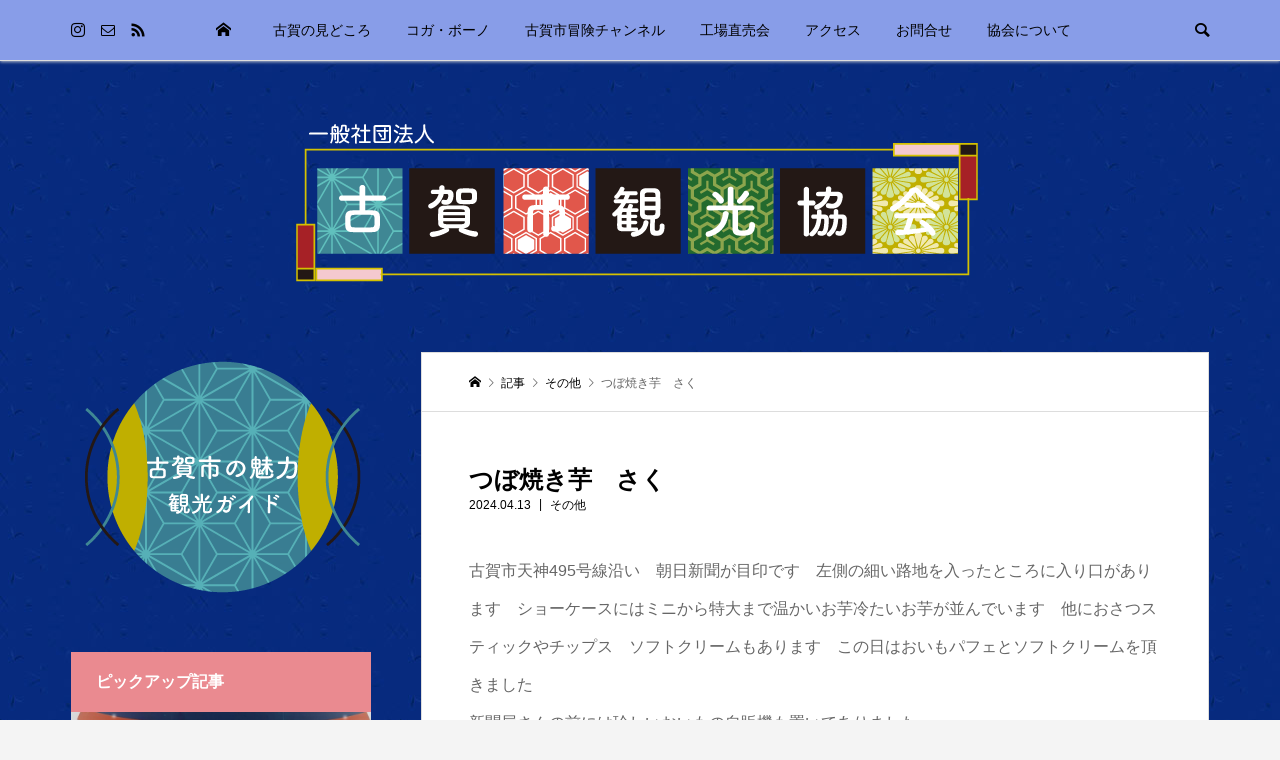

--- FILE ---
content_type: text/html; charset=UTF-8
request_url: https://kogakk.net/archives/6155
body_size: 10922
content:
<!DOCTYPE html>
<html lang="ja">
<head prefix="og: http://ogp.me/ns# fb: http://ogp.me/ns/fb#">
<meta charset="UTF-8">
<meta name="description" content="古賀市天神495号線沿い　朝日新聞が目印です　左側の細い路地を入ったところに入り口があります　ショーケースにはミニから特大まで温かいお芋冷たいお芋が並んでいます　他におさつスティックやチップス　ソフトクリームもあります　この日はおいもパフェ...">
<meta name="viewport" content="width=device-width">
<meta property="og:type" content="article">
<meta property="og:url" content="https://kogakk.net/archives/6155">
<meta property="og:title" content="つぼ焼き芋　さく &#8211; 古賀市観光協会">
<meta property="og:description" content="古賀市天神495号線沿い　朝日新聞が目印です　左側の細い路地を入ったところに入り口があります　ショーケースにはミニから特大まで温かいお芋冷たいお芋が並んでいます　他におさつスティックやチップス　ソフトクリームもあります　この日はおいもパフェ...">
<meta property="og:site_name" content="古賀市観光協会">
<meta property="og:image" content="https://kogakk.net/wp-content/uploads/2024/04/staff_2404131004-scaled.jpg">
<meta property="og:image:secure_url" content="https://kogakk.net/wp-content/uploads/2024/04/staff_2404131004-scaled.jpg"> 
<meta property="og:image:width" content="1920"> 
<meta property="og:image:height" content="2560">
<meta property="fb:app_id" content="253393012722955">
<meta name="twitter:card" content="summary">
<meta name="twitter:site" content="@kogakk">
<meta name="twitter:creator" content="kogakk">
<meta name="twitter:title" content="つぼ焼き芋　さく &#8211; 古賀市観光協会">
<meta property="twitter:description" content="古賀市天神495号線沿い　朝日新聞が目印です　左側の細い路地を入ったところに入り口があります　ショーケースにはミニから特大まで温かいお芋冷たいお芋が並んでいます　他におさつスティックやチップス　ソフトクリームもあります　この日はおいもパフェ...">
<meta name="twitter:image:src" content="https://kogakk.net/wp-content/uploads/2024/04/staff_2404131004-500x500.jpg">
<title>つぼ焼き芋　さく &#8211; 古賀市観光協会</title>
<meta name='robots' content='max-image-preview:large' />
<link rel='dns-prefetch' href='//webfonts.xserver.jp' />
<link rel='dns-prefetch' href='//www.googletagmanager.com' />
<link rel="alternate" type="application/rss+xml" title="古賀市観光協会 &raquo; フィード" href="https://kogakk.net/feed" />
<link rel="alternate" type="application/rss+xml" title="古賀市観光協会 &raquo; コメントフィード" href="https://kogakk.net/comments/feed" />
<link rel="alternate" type="application/rss+xml" title="古賀市観光協会 &raquo; つぼ焼き芋　さく のコメントのフィード" href="https://kogakk.net/archives/6155/feed" />
<link rel='stylesheet' id='wp-block-library-css' href='https://kogakk.net/wp-includes/css/dist/block-library/style.min.css?ver=6.4.7' type='text/css' media='all' />
<style id='classic-theme-styles-inline-css' type='text/css'>
/*! This file is auto-generated */
.wp-block-button__link{color:#fff;background-color:#32373c;border-radius:9999px;box-shadow:none;text-decoration:none;padding:calc(.667em + 2px) calc(1.333em + 2px);font-size:1.125em}.wp-block-file__button{background:#32373c;color:#fff;text-decoration:none}
</style>
<style id='global-styles-inline-css' type='text/css'>
body{--wp--preset--color--black: #000000;--wp--preset--color--cyan-bluish-gray: #abb8c3;--wp--preset--color--white: #ffffff;--wp--preset--color--pale-pink: #f78da7;--wp--preset--color--vivid-red: #cf2e2e;--wp--preset--color--luminous-vivid-orange: #ff6900;--wp--preset--color--luminous-vivid-amber: #fcb900;--wp--preset--color--light-green-cyan: #7bdcb5;--wp--preset--color--vivid-green-cyan: #00d084;--wp--preset--color--pale-cyan-blue: #8ed1fc;--wp--preset--color--vivid-cyan-blue: #0693e3;--wp--preset--color--vivid-purple: #9b51e0;--wp--preset--gradient--vivid-cyan-blue-to-vivid-purple: linear-gradient(135deg,rgba(6,147,227,1) 0%,rgb(155,81,224) 100%);--wp--preset--gradient--light-green-cyan-to-vivid-green-cyan: linear-gradient(135deg,rgb(122,220,180) 0%,rgb(0,208,130) 100%);--wp--preset--gradient--luminous-vivid-amber-to-luminous-vivid-orange: linear-gradient(135deg,rgba(252,185,0,1) 0%,rgba(255,105,0,1) 100%);--wp--preset--gradient--luminous-vivid-orange-to-vivid-red: linear-gradient(135deg,rgba(255,105,0,1) 0%,rgb(207,46,46) 100%);--wp--preset--gradient--very-light-gray-to-cyan-bluish-gray: linear-gradient(135deg,rgb(238,238,238) 0%,rgb(169,184,195) 100%);--wp--preset--gradient--cool-to-warm-spectrum: linear-gradient(135deg,rgb(74,234,220) 0%,rgb(151,120,209) 20%,rgb(207,42,186) 40%,rgb(238,44,130) 60%,rgb(251,105,98) 80%,rgb(254,248,76) 100%);--wp--preset--gradient--blush-light-purple: linear-gradient(135deg,rgb(255,206,236) 0%,rgb(152,150,240) 100%);--wp--preset--gradient--blush-bordeaux: linear-gradient(135deg,rgb(254,205,165) 0%,rgb(254,45,45) 50%,rgb(107,0,62) 100%);--wp--preset--gradient--luminous-dusk: linear-gradient(135deg,rgb(255,203,112) 0%,rgb(199,81,192) 50%,rgb(65,88,208) 100%);--wp--preset--gradient--pale-ocean: linear-gradient(135deg,rgb(255,245,203) 0%,rgb(182,227,212) 50%,rgb(51,167,181) 100%);--wp--preset--gradient--electric-grass: linear-gradient(135deg,rgb(202,248,128) 0%,rgb(113,206,126) 100%);--wp--preset--gradient--midnight: linear-gradient(135deg,rgb(2,3,129) 0%,rgb(40,116,252) 100%);--wp--preset--font-size--small: 13px;--wp--preset--font-size--medium: 20px;--wp--preset--font-size--large: 36px;--wp--preset--font-size--x-large: 42px;--wp--preset--spacing--20: 0.44rem;--wp--preset--spacing--30: 0.67rem;--wp--preset--spacing--40: 1rem;--wp--preset--spacing--50: 1.5rem;--wp--preset--spacing--60: 2.25rem;--wp--preset--spacing--70: 3.38rem;--wp--preset--spacing--80: 5.06rem;--wp--preset--shadow--natural: 6px 6px 9px rgba(0, 0, 0, 0.2);--wp--preset--shadow--deep: 12px 12px 50px rgba(0, 0, 0, 0.4);--wp--preset--shadow--sharp: 6px 6px 0px rgba(0, 0, 0, 0.2);--wp--preset--shadow--outlined: 6px 6px 0px -3px rgba(255, 255, 255, 1), 6px 6px rgba(0, 0, 0, 1);--wp--preset--shadow--crisp: 6px 6px 0px rgba(0, 0, 0, 1);}:where(.is-layout-flex){gap: 0.5em;}:where(.is-layout-grid){gap: 0.5em;}body .is-layout-flow > .alignleft{float: left;margin-inline-start: 0;margin-inline-end: 2em;}body .is-layout-flow > .alignright{float: right;margin-inline-start: 2em;margin-inline-end: 0;}body .is-layout-flow > .aligncenter{margin-left: auto !important;margin-right: auto !important;}body .is-layout-constrained > .alignleft{float: left;margin-inline-start: 0;margin-inline-end: 2em;}body .is-layout-constrained > .alignright{float: right;margin-inline-start: 2em;margin-inline-end: 0;}body .is-layout-constrained > .aligncenter{margin-left: auto !important;margin-right: auto !important;}body .is-layout-constrained > :where(:not(.alignleft):not(.alignright):not(.alignfull)){max-width: var(--wp--style--global--content-size);margin-left: auto !important;margin-right: auto !important;}body .is-layout-constrained > .alignwide{max-width: var(--wp--style--global--wide-size);}body .is-layout-flex{display: flex;}body .is-layout-flex{flex-wrap: wrap;align-items: center;}body .is-layout-flex > *{margin: 0;}body .is-layout-grid{display: grid;}body .is-layout-grid > *{margin: 0;}:where(.wp-block-columns.is-layout-flex){gap: 2em;}:where(.wp-block-columns.is-layout-grid){gap: 2em;}:where(.wp-block-post-template.is-layout-flex){gap: 1.25em;}:where(.wp-block-post-template.is-layout-grid){gap: 1.25em;}.has-black-color{color: var(--wp--preset--color--black) !important;}.has-cyan-bluish-gray-color{color: var(--wp--preset--color--cyan-bluish-gray) !important;}.has-white-color{color: var(--wp--preset--color--white) !important;}.has-pale-pink-color{color: var(--wp--preset--color--pale-pink) !important;}.has-vivid-red-color{color: var(--wp--preset--color--vivid-red) !important;}.has-luminous-vivid-orange-color{color: var(--wp--preset--color--luminous-vivid-orange) !important;}.has-luminous-vivid-amber-color{color: var(--wp--preset--color--luminous-vivid-amber) !important;}.has-light-green-cyan-color{color: var(--wp--preset--color--light-green-cyan) !important;}.has-vivid-green-cyan-color{color: var(--wp--preset--color--vivid-green-cyan) !important;}.has-pale-cyan-blue-color{color: var(--wp--preset--color--pale-cyan-blue) !important;}.has-vivid-cyan-blue-color{color: var(--wp--preset--color--vivid-cyan-blue) !important;}.has-vivid-purple-color{color: var(--wp--preset--color--vivid-purple) !important;}.has-black-background-color{background-color: var(--wp--preset--color--black) !important;}.has-cyan-bluish-gray-background-color{background-color: var(--wp--preset--color--cyan-bluish-gray) !important;}.has-white-background-color{background-color: var(--wp--preset--color--white) !important;}.has-pale-pink-background-color{background-color: var(--wp--preset--color--pale-pink) !important;}.has-vivid-red-background-color{background-color: var(--wp--preset--color--vivid-red) !important;}.has-luminous-vivid-orange-background-color{background-color: var(--wp--preset--color--luminous-vivid-orange) !important;}.has-luminous-vivid-amber-background-color{background-color: var(--wp--preset--color--luminous-vivid-amber) !important;}.has-light-green-cyan-background-color{background-color: var(--wp--preset--color--light-green-cyan) !important;}.has-vivid-green-cyan-background-color{background-color: var(--wp--preset--color--vivid-green-cyan) !important;}.has-pale-cyan-blue-background-color{background-color: var(--wp--preset--color--pale-cyan-blue) !important;}.has-vivid-cyan-blue-background-color{background-color: var(--wp--preset--color--vivid-cyan-blue) !important;}.has-vivid-purple-background-color{background-color: var(--wp--preset--color--vivid-purple) !important;}.has-black-border-color{border-color: var(--wp--preset--color--black) !important;}.has-cyan-bluish-gray-border-color{border-color: var(--wp--preset--color--cyan-bluish-gray) !important;}.has-white-border-color{border-color: var(--wp--preset--color--white) !important;}.has-pale-pink-border-color{border-color: var(--wp--preset--color--pale-pink) !important;}.has-vivid-red-border-color{border-color: var(--wp--preset--color--vivid-red) !important;}.has-luminous-vivid-orange-border-color{border-color: var(--wp--preset--color--luminous-vivid-orange) !important;}.has-luminous-vivid-amber-border-color{border-color: var(--wp--preset--color--luminous-vivid-amber) !important;}.has-light-green-cyan-border-color{border-color: var(--wp--preset--color--light-green-cyan) !important;}.has-vivid-green-cyan-border-color{border-color: var(--wp--preset--color--vivid-green-cyan) !important;}.has-pale-cyan-blue-border-color{border-color: var(--wp--preset--color--pale-cyan-blue) !important;}.has-vivid-cyan-blue-border-color{border-color: var(--wp--preset--color--vivid-cyan-blue) !important;}.has-vivid-purple-border-color{border-color: var(--wp--preset--color--vivid-purple) !important;}.has-vivid-cyan-blue-to-vivid-purple-gradient-background{background: var(--wp--preset--gradient--vivid-cyan-blue-to-vivid-purple) !important;}.has-light-green-cyan-to-vivid-green-cyan-gradient-background{background: var(--wp--preset--gradient--light-green-cyan-to-vivid-green-cyan) !important;}.has-luminous-vivid-amber-to-luminous-vivid-orange-gradient-background{background: var(--wp--preset--gradient--luminous-vivid-amber-to-luminous-vivid-orange) !important;}.has-luminous-vivid-orange-to-vivid-red-gradient-background{background: var(--wp--preset--gradient--luminous-vivid-orange-to-vivid-red) !important;}.has-very-light-gray-to-cyan-bluish-gray-gradient-background{background: var(--wp--preset--gradient--very-light-gray-to-cyan-bluish-gray) !important;}.has-cool-to-warm-spectrum-gradient-background{background: var(--wp--preset--gradient--cool-to-warm-spectrum) !important;}.has-blush-light-purple-gradient-background{background: var(--wp--preset--gradient--blush-light-purple) !important;}.has-blush-bordeaux-gradient-background{background: var(--wp--preset--gradient--blush-bordeaux) !important;}.has-luminous-dusk-gradient-background{background: var(--wp--preset--gradient--luminous-dusk) !important;}.has-pale-ocean-gradient-background{background: var(--wp--preset--gradient--pale-ocean) !important;}.has-electric-grass-gradient-background{background: var(--wp--preset--gradient--electric-grass) !important;}.has-midnight-gradient-background{background: var(--wp--preset--gradient--midnight) !important;}.has-small-font-size{font-size: var(--wp--preset--font-size--small) !important;}.has-medium-font-size{font-size: var(--wp--preset--font-size--medium) !important;}.has-large-font-size{font-size: var(--wp--preset--font-size--large) !important;}.has-x-large-font-size{font-size: var(--wp--preset--font-size--x-large) !important;}
.wp-block-navigation a:where(:not(.wp-element-button)){color: inherit;}
:where(.wp-block-post-template.is-layout-flex){gap: 1.25em;}:where(.wp-block-post-template.is-layout-grid){gap: 1.25em;}
:where(.wp-block-columns.is-layout-flex){gap: 2em;}:where(.wp-block-columns.is-layout-grid){gap: 2em;}
.wp-block-pullquote{font-size: 1.5em;line-height: 1.6;}
</style>
<link rel='stylesheet' id='contact-form-7-css' href='https://kogakk.net/wp-content/plugins/contact-form-7/includes/css/styles.css?ver=5.1.7' type='text/css' media='all' />
<link rel='stylesheet' id='tcd-maps-css' href='https://kogakk.net/wp-content/plugins/tcd-google-maps/admin.css?ver=6.4.7' type='text/css' media='all' />
<link rel='stylesheet' id='parent-style-css' href='https://kogakk.net/wp-content/themes/be_tcd076/style.css?ver=6.4.7' type='text/css' media='all' />
<link rel='stylesheet' id='child-style-css' href='https://kogakk.net/wp-content/themes/be_child/style.css?ver=6.4.7' type='text/css' media='all' />
<link rel='stylesheet' id='be-perfect-scrollbar-css' href='https://kogakk.net/wp-content/themes/be_tcd076/css/perfect-scrollbar.css?ver=6.4.7' type='text/css' media='all' />
<link rel='stylesheet' id='be-style-css' href='https://kogakk.net/wp-content/themes/be_child/style.css?ver=1.2' type='text/css' media='all' />
<script type="text/javascript" src="https://kogakk.net/wp-includes/js/jquery/jquery.min.js?ver=3.7.1" id="jquery-core-js"></script>
<script type="text/javascript" src="https://kogakk.net/wp-includes/js/jquery/jquery-migrate.min.js?ver=3.4.1" id="jquery-migrate-js"></script>
<script type="text/javascript" src="//webfonts.xserver.jp/js/xserver.js?ver=1.2.1" id="typesquare_std-js"></script>

<!-- Google アナリティクス スニペット (Site Kit が追加) -->
<script type="text/javascript" src="https://www.googletagmanager.com/gtag/js?id=UA-230956667-1" id="google_gtagjs-js" async></script>
<script type="text/javascript" id="google_gtagjs-js-after">
/* <![CDATA[ */
window.dataLayer = window.dataLayer || [];function gtag(){dataLayer.push(arguments);}
gtag('set', 'linker', {"domains":["kogakk.net"]} );
gtag("js", new Date());
gtag("set", "developer_id.dZTNiMT", true);
gtag("config", "UA-230956667-1", {"anonymize_ip":true});
gtag("config", "G-ELDLBL9EML");
/* ]]> */
</script>

<!-- (ここまで) Google アナリティクス スニペット (Site Kit が追加) -->
<link rel="https://api.w.org/" href="https://kogakk.net/wp-json/" /><link rel="alternate" type="application/json" href="https://kogakk.net/wp-json/wp/v2/posts/6155" /><link rel="EditURI" type="application/rsd+xml" title="RSD" href="https://kogakk.net/xmlrpc.php?rsd" />
<meta name="generator" content="WordPress 6.4.7" />
<link rel="canonical" href="https://kogakk.net/archives/6155" />
<link rel='shortlink' href='https://kogakk.net/?p=6155' />
<link rel="alternate" type="application/json+oembed" href="https://kogakk.net/wp-json/oembed/1.0/embed?url=https%3A%2F%2Fkogakk.net%2Farchives%2F6155" />
<link rel="alternate" type="text/xml+oembed" href="https://kogakk.net/wp-json/oembed/1.0/embed?url=https%3A%2F%2Fkogakk.net%2Farchives%2F6155&#038;format=xml" />
<meta name="generator" content="Site Kit by Google 1.75.0" /><link rel="shortcut icon" href="https://kogakk.net/wp-content/uploads/2020/04/favicon.ico">
<style>
.p-footer-widget-area .p-widget__title, .p-blog-list__item-meta, .p-ranking-list__item-meta, .p-widget-categories li a:hover, .p-widget-list__item-meta, .p-widget-list__item-meta a, .p-widget-list__type3 .p-widget-list__item-meta a:hover, .p-article__author { color: #ea8a90; }
.p-blog-list__item-meta .p-article__category::before { color: #ea8a90 !important; }
.p-headline, .p-pagetop a,.p-page-links a:hover, .p-page-links > span, .p-pager__item a:hover, .p-pager__item .current, .p-entry__next-page__link:hover, .p-widget .searchform::after, .p-widget-search .p-widget-search__submit, .p-widget-categories a:hover .count, .p-sidebar .p-widget__title, .c-comment__form-submit:hover, .c-comment__password-protected, .c-pw__btn--register, .c-pw__btn, .p-index-tab__item.is-active, .p-ranking-tab__item.is-active { background-color: #ea8a90; }
.p-page-links a:hover, .p-page-links > span, .p-pager__item a:hover, .p-pager__item .current, .p-index-tab__item.is-active, .p-index-tab__item:hover + .p-index-tab__item.is-active, .p-ranking-tab__item.is-active, .p-ranking-tab__item:hover + .p-ranking-tab__item.is-active { border-color: #ea8a90; }
.c-comment__tab-item.is-active a, .c-comment__tab-item a:hover, .c-comment__tab-item.is-active p { background-color: rgba(234, 138, 144, 0.7); }
.c-comment__tab-item.is-active a:after, .c-comment__tab-item.is-active p:after { border-top-color: rgba(234, 138, 144, 0.7); }
.slick-arrow:hover { color: #dd8500; }
.p-pagetop a:hover, .p-index-tab__item:hover, .p-ranking-tab__item:hover, .p-global-nav > li > a::after { background-color: #dd8500; }
.p-index-tab__item:hover, .p-index-tab__item.is-active + .p-index-tab__item:hover, .p-ranking-tab__item:hover, .p-ranking-tab__item.is-active + .p-ranking-tab__item:hover { border-color: #dd8500; }
.p-entry__body a, .custom-html-widget a { color: #001e5b; }
body { font-family: "Segoe UI", Verdana, "游ゴシック", YuGothic, "Hiragino Kaku Gothic ProN", Meiryo, sans-serif; }
.p-logo, .p-page-header__title {
font-family: "Times New Roman", "游明朝", "Yu Mincho", "游明朝体", "YuMincho", "ヒラギノ明朝 Pro W3", "Hiragino Mincho Pro", "HiraMinProN-W3", "HGS明朝E", "ＭＳ Ｐ明朝", "MS PMincho", serif;
}
.p-hover-effect--type1:hover img { -webkit-transform: scale(1.2) rotate(2deg); transform: scale(1.2) rotate(2deg); }
.p-hover-effect--type2 img { margin-left: -8px; }
.p-hover-effect--type2:hover img { margin-left: 8px; }
.p-hover-effect--type2:hover .p-hover-effect__image { background: #000000; }
.p-hover-effect--type2:hover img { opacity: 0.5 }
.p-hover-effect--type3:hover .p-hover-effect__image { background: #000000; }
.p-hover-effect--type3:hover img { opacity: 0.5; }
.p-entry__title { font-size: 24px; }
.p-entry__body { font-size: 16px; }
.p-entry__body, .p-author__desc, .p-blog-archive__item-excerpt { color: #666666; }
.p-author__box { background-color: #f7f7f7; }
.l-header__bar { background: #889de8; }
body.l-header__fix .is-header-fixed .l-header__bar { background: rgba(136, 157, 232, 0.8); }
.l-header a { color: #000000; }
.l-header__logo--text a { font-size: 32px; }
.p-copyright { background-color: #ac892f; color: #000000; }
.q_custom_button1 { background: #535353; color: #ffffff !important; }
.q_custom_button1:hover, .q_custom_button1:focus { background: #7d7d7d; color: #ffffff !important; }
.q_custom_button2 { background: #535353; color: #ffffff !important; }
.q_custom_button2:hover, .q_custom_button2:focus { background: #7d7d7d; color: #ffffff !important; }
.q_custom_button3 { background: #535353; color: #ffffff !important; }
.q_custom_button3:hover, .q_custom_button3:focus { background: #7d7d7d; color: #ffffff !important; }
.speech_balloon_left1 .speach_balloon_text { background-color: #ffdfdf; border-color: #ffdfdf; color: #000000 }
.speech_balloon_left1 .speach_balloon_text::before { border-right-color: #ffdfdf }
.speech_balloon_left1 .speach_balloon_text::after { border-right-color: #ffdfdf }
.speech_balloon_left2 .speach_balloon_text { background-color: #ffffff; border-color: #ff5353; color: #000000 }
.speech_balloon_left2 .speach_balloon_text::before { border-right-color: #ff5353 }
.speech_balloon_left2 .speach_balloon_text::after { border-right-color: #ffffff }
.speech_balloon_right1 .speach_balloon_text { background-color: #ccf4ff; border-color: #ccf4ff; color: #000000 }
.speech_balloon_right1 .speach_balloon_text::before { border-left-color: #ccf4ff }
.speech_balloon_right1 .speach_balloon_text::after { border-left-color: #ccf4ff }
.speech_balloon_right2 .speach_balloon_text { background-color: #ffffff; border-color: #0789b5; color: #000000 }
.speech_balloon_right2 .speach_balloon_text::before { border-left-color: #0789b5 }
.speech_balloon_right2 .speach_balloon_text::after { border-left-color: #ffffff }
@media (min-width: 1201px) {
	.p-global-nav > li > a, .p-global-nav > li > a:hover, .p-global-nav .menu-item-home:before { color: #000000; }
	.p-global-nav .sub-menu { background-color: #ffffff; }
	.p-global-nav .sub-menu a { color: #000000; }
	.p-global-nav .sub-menu a:hover, .p-global-nav .sub-menu .current-menu-item > a { background-color: #dd747e; border-color: #dd747e; color: #ffffff }
	.p-global-nav > li.menu-item-has-children > .sub-menu { border-color: #dd747e; }
	.p-megamenu--type2 .p-megamenu__image .category { color: #ffffff; }
	.p-megamenu--type3 ul li .p-megamenu__hover { color: #ffffff ; }
	.p-megamenu--type3 a.p-megamenu__hover:hover, .p-megamenu--type3 li.is-active > a { color: #ffffff ; }
	.p-megamenu--type3 ul li .p-megamenu__hover, .p-megamenu--type3 > ul { background-color: #ea8a90 ; }
	.p-megamenu--type3 .is-active > a.p-megamenu__hover, .p-megamenu--type3 a.p-megamenu__hover:hover, .p-megamenu--type3 li.is-active > a { background-color: #dd747e ; }
}
@media (max-width: 1200px) {
	.l-header__bar { background-color: rgba(136, 157, 232, 0.8); }
	.l-header__logo--mobile.l-header__logo--text a { font-size: 24px; }
	.p-drawer__contents { background-color: rgba(34, 34, 34, 1); }
	.p-drawer__contents .ps__thumb-y { background-color: #666666; }
	.p-drawer-overlay { background-color: rgba(0, 0, 0, 0.3); }
	.p-drawer__menu a, .p-drawer__menu > li > a, .p-header-search--mobile { background-color: #222222; color: #ffffff !important; }
	.p-drawer__menu a, .p-drawer__menu > li > a { background-color: #222222; color: #ffffff !important; }
	.p-drawer__menu a:hover, .p-drawer__menu > li > a:hover { background-color: #222222; color: #ffffff !important; }
	.p-drawer__menu .sub-menu a { background-color: #333333; color: #ffffff !important; }
	.p-drawer__menu .sub-menu a:hover { background-color: #555555; color: #ffffff !important; }
}
@media (max-width: 992px) {
	.p-entry__title { font-size: 18px; }
	.p-entry__body { font-size: 14px; }
}
#site_loader_overlay { background-color: #ffffff; }
.c-load--type1 { border: 3px solid rgba(0, 0, 0, 0.2); border-top-color: rgba(0, 0, 0, 1); }
</style>
<style id="current-page-style">
</style>
<!-- ## NXS/OG ## --><!-- ## NXSOGTAGS ## --><!-- ## NXS/OG ## -->
</head>
<body class="post-template-default single single-post postid-6155 single-format-standard l-header__fix l-header__fix--mobile">
<div id="site_loader_overlay">
	<div id="site_loader_animation" class="c-load--type1">
	</div>
</div>
<div id="site_wrap">
	<header id="js-header" class="l-header">
		<div class="l-header__bar">
			<div class="l-header__bar-inner l-inner">
				<ul class="p-social-nav"><li class="p-social-nav__item p-social-nav__item--instagram"><a href="https://www.instagram.com/kogashikankoukyoukai" target="_blank"></a></li><li class="p-social-nav__item p-social-nav__item--contact"><a href="https://kogakk.net/inquiry" target="_blank"></a></li><li class="p-social-nav__item p-social-nav__item--rss"><a href="https://kogakk.net/feed" target="_blank"></a></li></ul>
								<div class="p-logo l-header__logo l-header__logo--mobile">
					<a href="https://kogakk.net/"><img src="https://kogakk.net/wp-content/uploads/2024/08/logo_mobile.png" alt="古賀市観光協会"></a>
				</div>
				<div id="js-drawer" class="p-drawer">
					<div class="p-drawer__contents">
<nav class="p-global-nav__container"><ul id="js-global-nav" class="p-global-nav p-drawer__menu">
<li class="p-header-search p-header-search--mobile"><form action="https://kogakk.net/" method="get"><input type="text" name="s" value="" class="p-header-search__input" placeholder="SEARCH"><input type="submit" value="&#xe915;" class="p-header-search__submit"></form></li>
<li id="menu-item-657" class="menu-item menu-item-type-post_type menu-item-object-page menu-item-home menu-item-657"><a href="https://kogakk.net/">Top<span class="p-global-nav__toggle"></span></a></li>
<li id="menu-item-634" class="menu-item menu-item-type-taxonomy menu-item-object-category menu-item-634 menu-term-id-4"><a href="https://kogakk.net/archives/category/highlight">古賀の見どころ<span class="p-global-nav__toggle"></span></a></li>
<li id="menu-item-5765" class="menu-item menu-item-type-taxonomy menu-item-object-category menu-item-5765 menu-term-id-12"><a href="https://kogakk.net/archives/category/kogabono">コガ・ボーノ<span class="p-global-nav__toggle"></span></a></li>
<li id="menu-item-2480" class="menu-item menu-item-type-taxonomy menu-item-object-category menu-item-2480 menu-term-id-11"><a href="https://kogakk.net/archives/category/channel">古賀市冒険チャンネル<span class="p-global-nav__toggle"></span></a></li>
<li id="menu-item-636" class="menu-item menu-item-type-taxonomy menu-item-object-category menu-item-636 menu-term-id-2"><a href="https://kogakk.net/archives/category/directsales">工場直売会<span class="p-global-nav__toggle"></span></a></li>
<li id="menu-item-645" class="menu-item menu-item-type-post_type menu-item-object-page menu-item-645"><a href="https://kogakk.net/access">アクセス<span class="p-global-nav__toggle"></span></a></li>
<li id="menu-item-646" class="menu-item menu-item-type-post_type menu-item-object-page menu-item-646"><a href="https://kogakk.net/inquiry">お問合せ<span class="p-global-nav__toggle"></span></a></li>
<li id="menu-item-639" class="menu-item menu-item-type-post_type menu-item-object-page menu-item-privacy-policy menu-item-639"><a rel="privacy-policy" href="https://kogakk.net/privacy-policy">協会について<span class="p-global-nav__toggle"></span></a></li>
</ul></nav>					</div>
					<div class="p-drawer-overlay"></div>
				</div>
				<a href="#" id="js-menu-button" class="p-menu-button c-menu-button u-hidden-lg"></a>
				<a href="#" id="js-search-button" class="p-search-button c-search-button u-visible-lg"></a>
				<div class="p-header-search p-header-search--pc">
					<form action="https://kogakk.net/" method="get">
						<input type="text" name="s" value="" class="p-header-search__input" placeholder="SEARCH">
					</form>
				</div>
			</div>
		</div>
		<div class="l-inner">
						<div class="p-logo l-header__logo l-header__logo--pc">
				<a href="https://kogakk.net/"><img src="https://kogakk.net/wp-content/uploads/2024/08/top_banner04.png" alt="古賀市観光協会"></a>
			</div>
		</div>
	</header>
<main class="l-main">
	<div class="l-2columns l-pc-inner u-clearfix">
		<div class="p-entry l-primary">
			<article class="p-entry__article">
	<div class="p-breadcrumb c-breadcrumb">
		<ul class="p-breadcrumb__inner c-breadcrumb__inner l-inner" itemscope itemtype="http://schema.org/BreadcrumbList">
			<li class="p-breadcrumb__item c-breadcrumb__item p-breadcrumb__item--home c-breadcrumb__item--home" itemprop="itemListElement" itemscope itemtype="http://schema.org/ListItem">
				<a href="https://kogakk.net/" itemprop="item"><span itemprop="name">HOME</span></a>
				<meta itemprop="position" content="1" />
			</li>

			<li class="p-breadcrumb__item c-breadcrumb__item" itemprop="itemListElement" itemscope itemtype="http://schema.org/ListItem">
				<a href="https://kogakk.net/%e3%83%96%e3%83%ad%e3%82%b0%e4%b8%80%e8%a6%a7%e3%83%9a%e3%83%bc%e3%82%b8" itemprop="item">
					<span itemprop="name">記事</span>
				</a>
				<meta itemprop="position" content="2" />
			</li>
			<li class="p-breadcrumb__item c-breadcrumb__item" itemprop="itemListElement" itemscope itemtype="http://schema.org/ListItem">
				<a href="https://kogakk.net/archives/category/other" itemprop="item">
					<span itemprop="name">その他</span>
					<meta itemprop="position" content="3" />
				</a>
				<meta itemprop="position" content="4" />
			</li>
			<li class="p-breadcrumb__item c-breadcrumb__item" itemprop="itemListElement" itemscope itemtype="http://schema.org/ListItem">
				<span itemprop="name">つぼ焼き芋　さく</span>
				<meta itemprop="position" content="5" />
			</li>
		</ul>
	</div>
				<div class="p-entry__inner l-inner">
					<h1 class="p-entry__title no-thumbnail c-font_type--type2">つぼ焼き芋　さく</h1>

							<p class="p-entry__header-contents__meta p-article__meta u-clearfix"><time class="p-article__date" datetime="2024-04-13">2024.04.13</time><a class="p-article__category" href="https://kogakk.net/archives/category/other">その他</a></p>

					<div class="p-entry__body u-clearfix">
<p>古賀市天神495号線沿い　朝日新聞が目印です　左側の細い路地を入ったところに入り口があります　ショーケースにはミニから特大まで温かいお芋冷たいお芋が並んでいます　他におさつスティックやチップス　ソフトクリームもあります　この日はおいもパフェとソフトクリームを頂きました<br />
新聞屋さんの前には珍しいおいもの自販機も置いてありました<br /><img decoding="async" src="https://kogakk.net/wp-content/uploads/2024/04/staff_2404131004-scaled.jpg" alt="staff_photo"></p>
<p>from スタッフO</p>
					</div>
				<ul class="l-inner p-entry__share c-share-btm u-clearfix c-share--sm c-share--color">
					<li class="c-share__btn c-share__btn--twitter">
						<a href="http://twitter.com/share?text=%E3%81%A4%E3%81%BC%E7%84%BC%E3%81%8D%E8%8A%8B%E3%80%80%E3%81%95%E3%81%8F&url=https%3A%2F%2Fkogakk.net%2Farchives%2F6155&via=kogakk&tw_p=tweetbutton&related=kogakk" onclick="javascript:window.open(this.href, '', 'menubar=no,toolbar=no,resizable=yes,scrollbars=yes,height=400,width=600');return false;">
							<i class="c-share__icn c-share__icn--twitter"></i>
							<span class="c-share__title">Tweet</span>
						</a>
					</li>
					<li class="c-share__btn c-share__btn--facebook">
						<a href="//www.facebook.com/sharer/sharer.php?u=https://kogakk.net/archives/6155&amp;t=%E3%81%A4%E3%81%BC%E7%84%BC%E3%81%8D%E8%8A%8B%E3%80%80%E3%81%95%E3%81%8F" rel="nofollow" target="_blank">
							<i class="c-share__icn c-share__icn--facebook"></i>
							<span class="c-share__title">Share</span>
						</a>
					</li>
					<li class="c-share__btn c-share__btn--rss">
						<a href="https://kogakk.net/feed" target="_blank">
							<i class="c-share__icn c-share__icn--rss"></i>
							<span class="c-share__title">RSS</span>
						</a>
					</li>
				</ul>
					<div class="p-single_copy_title_url p-single_copy_title_url_bottom">
						<button class="p-single_copy_title_url_btn" data-clipboard-text="つぼ焼き芋　さく https://kogakk.net/archives/6155" data-clipboard-copied="記事のタイトルとURLをコピーしました">この記事のタイトルとURLをコピーする</button>
					</div>
					<ul class="p-entry__meta c-meta-box u-clearfix">
						<li class="c-meta-box__item c-meta-box__item--category"><a href="https://kogakk.net/archives/category/other" rel="category tag">その他</a></li>																	</ul>
					<ul class="p-entry__nav c-entry-nav">
						<li class="c-entry-nav__item c-entry-nav__item--prev">
						<a href="https://kogakk.net/archives/6153" data-prev="前の記事"><span class="u-hidden-sm js-multiline-ellipsis">花鶴が浜公園 花情報</span></a>
						</li>
						<li class="c-entry-nav__item c-entry-nav__item--next">
							<a href="https://kogakk.net/archives/6157" data-next="次の記事"><span class="u-hidden-sm js-multiline-ellipsis">千鳥が池公園</span></a>
						</li>
					</ul>
				</div>
			</article>
		</div>
		<aside class="p-sidebar l-secondary">
			<div class="p-sidebar__inner">
<div class="p-widget p-widget-sidebar tcdw_ad_widget" id="tcdw_ad_widget-2">
<a class="tcdw_ad_widget-image" href="https://www.city.koga.fukuoka.jp/guide/" target="_blank"><img src="https://kogakk.net/wp-content/uploads/2020/04/広告バナー４.png" alt=""></a>
</div>
<div class="p-widget p-widget-sidebar styled_post_list1_widget" id="styled_post_list1_widget-3">
<h2 class="p-widget__title">ピックアップ記事</h2>
<ul class="p-widget-list p-widget-list__type1">
	<li class="p-widget-list__item u-clearfix">
		<a class="p-hover-effect--type3" href="https://kogakk.net/archives/7458">
			<div class="p-widget-list__item-thumbnail p-hover-effect__image js-object-fit-cover"><img width="830" height="520" src="https://kogakk.net/wp-content/uploads/2026/01/staff_2601100701-830x520.jpg" class="attachment-size2 size-size2 wp-post-image" alt="" decoding="async" loading="lazy" /></div>
			<div class="p-widget-list__item-info">
				<h3 class="p-widget-list__item-title p-article__title js-multiline-ellipsis">バルコフ神社にお詣り</h3>
				<p class="p-widget-list__item-meta p-article__meta"><time class="p-widget-list__item-date p-article__date" datetime="2026-01-10">2026.01.10</time><span class="p-widget-list__item-category p-article__category" data-href="https://kogakk.net/archives/category/other">その他</span></p>
			</div>
		</a>
	</li>
</ul>
</div>
<div class="p-widget p-widget-sidebar styled_post_list1_widget" id="styled_post_list1_widget-2">
<h2 class="p-widget__title">新着情報</h2>
<ul class="p-widget-list p-widget-list__type2">
	<li class="p-widget-list__item u-clearfix">
		<a class="p-hover-effect--type3" href="https://kogakk.net/archives/7466">
			<div class="p-widget-list__item-thumbnail p-hover-effect__image js-object-fit-cover"><img width="500" height="500" src="https://kogakk.net/wp-content/uploads/2026/01/staff_2601160701-500x500.jpg" class="attachment-size1 size-size1 wp-post-image" alt="" decoding="async" loading="lazy" /></div>
			<div class="p-widget-list__item-info">
				<h3 class="p-widget-list__item-title p-article__title js-multiline-ellipsis">【豊かな暮らし】新商品入荷しました</h3>
				<p class="p-widget-list__item-meta p-article__meta"><time class="p-widget-list__item-date p-article__date" datetime="2026-01-16">2026.01.16</time><span class="p-widget-list__item-category p-article__category" data-href="https://kogakk.net/archives/category/other">その他</span></p>
			</div>
		</a>
	</li>
	<li class="p-widget-list__item u-clearfix">
		<a class="p-hover-effect--type3" href="https://kogakk.net/archives/7463">
			<div class="p-widget-list__item-thumbnail p-hover-effect__image js-object-fit-cover"><img width="500" height="500" src="https://kogakk.net/wp-content/uploads/2026/01/staff_2601130201-500x500.jpg" class="attachment-size1 size-size1 wp-post-image" alt="" decoding="async" loading="lazy" /></div>
			<div class="p-widget-list__item-info">
				<h3 class="p-widget-list__item-title p-article__title js-multiline-ellipsis">&#x1f34a;スイートスプリング入荷しました。</h3>
				<p class="p-widget-list__item-meta p-article__meta"><time class="p-widget-list__item-date p-article__date" datetime="2026-01-13">2026.01.13</time><span class="p-widget-list__item-category p-article__category" data-href="https://kogakk.net/archives/category/other">その他</span></p>
			</div>
		</a>
	</li>
	<li class="p-widget-list__item u-clearfix">
		<a class="p-hover-effect--type3" href="https://kogakk.net/archives/7458">
			<div class="p-widget-list__item-thumbnail p-hover-effect__image js-object-fit-cover"><img width="500" height="500" src="https://kogakk.net/wp-content/uploads/2026/01/staff_2601100701-500x500.jpg" class="attachment-size1 size-size1 wp-post-image" alt="" decoding="async" loading="lazy" /></div>
			<div class="p-widget-list__item-info">
				<h3 class="p-widget-list__item-title p-article__title js-multiline-ellipsis">バルコフ神社にお詣り</h3>
				<p class="p-widget-list__item-meta p-article__meta"><time class="p-widget-list__item-date p-article__date" datetime="2026-01-10">2026.01.10</time><span class="p-widget-list__item-category p-article__category" data-href="https://kogakk.net/archives/category/other">その他</span></p>
			</div>
		</a>
	</li>
	<li class="p-widget-list__item u-clearfix">
		<a class="p-hover-effect--type3" href="https://kogakk.net/archives/7455">
			<div class="p-widget-list__item-thumbnail p-hover-effect__image js-object-fit-cover"><img width="500" height="500" src="https://kogakk.net/wp-content/uploads/2026/01/staff_2601080301-1-500x500.png" class="attachment-size1 size-size1 wp-post-image" alt="" decoding="async" loading="lazy" /></div>
			<div class="p-widget-list__item-info">
				<h3 class="p-widget-list__item-title p-article__title js-multiline-ellipsis">古賀神社で厄祓い祈願</h3>
				<p class="p-widget-list__item-meta p-article__meta"><time class="p-widget-list__item-date p-article__date" datetime="2026-01-08">2026.01.08</time><span class="p-widget-list__item-category p-article__category" data-href="https://kogakk.net/archives/category/event">イベント</span></p>
			</div>
		</a>
	</li>
	<li class="p-widget-list__item u-clearfix">
		<a class="p-hover-effect--type3" href="https://kogakk.net/archives/7453">
			<div class="p-widget-list__item-thumbnail p-hover-effect__image js-object-fit-cover"><img width="500" height="500" src="https://kogakk.net/wp-content/uploads/2026/01/staff_2601080301-500x500.png" class="attachment-size1 size-size1 wp-post-image" alt="" decoding="async" loading="lazy" /></div>
			<div class="p-widget-list__item-info">
				<h3 class="p-widget-list__item-title p-article__title js-multiline-ellipsis">五所八幡宮のどんど焼き</h3>
				<p class="p-widget-list__item-meta p-article__meta"><time class="p-widget-list__item-date p-article__date" datetime="2026-01-08">2026.01.08</time><span class="p-widget-list__item-category p-article__category" data-href="https://kogakk.net/archives/category/event">イベント</span></p>
			</div>
		</a>
	</li>
</ul>
</div>
<div class="p-widget p-widget-sidebar tcdw_archive_list_widget" id="tcdw_archive_list_widget-2">
		<div class="p-dropdown">
			<div class="p-dropdown__title">月を選択</div>
			<ul class="p-dropdown__list">
					<li><a href='https://kogakk.net/archives/date/2026/01'>2026年1月</a></li>
	<li><a href='https://kogakk.net/archives/date/2025/12'>2025年12月</a></li>
	<li><a href='https://kogakk.net/archives/date/2025/11'>2025年11月</a></li>
	<li><a href='https://kogakk.net/archives/date/2025/10'>2025年10月</a></li>
	<li><a href='https://kogakk.net/archives/date/2025/09'>2025年9月</a></li>
	<li><a href='https://kogakk.net/archives/date/2025/08'>2025年8月</a></li>
	<li><a href='https://kogakk.net/archives/date/2025/07'>2025年7月</a></li>
	<li><a href='https://kogakk.net/archives/date/2025/06'>2025年6月</a></li>
	<li><a href='https://kogakk.net/archives/date/2025/05'>2025年5月</a></li>
	<li><a href='https://kogakk.net/archives/date/2025/04'>2025年4月</a></li>
	<li><a href='https://kogakk.net/archives/date/2025/03'>2025年3月</a></li>
	<li><a href='https://kogakk.net/archives/date/2025/02'>2025年2月</a></li>
	<li><a href='https://kogakk.net/archives/date/2025/01'>2025年1月</a></li>
	<li><a href='https://kogakk.net/archives/date/2024/12'>2024年12月</a></li>
	<li><a href='https://kogakk.net/archives/date/2024/11'>2024年11月</a></li>
	<li><a href='https://kogakk.net/archives/date/2024/10'>2024年10月</a></li>
	<li><a href='https://kogakk.net/archives/date/2024/09'>2024年9月</a></li>
	<li><a href='https://kogakk.net/archives/date/2024/08'>2024年8月</a></li>
	<li><a href='https://kogakk.net/archives/date/2024/07'>2024年7月</a></li>
	<li><a href='https://kogakk.net/archives/date/2024/06'>2024年6月</a></li>
	<li><a href='https://kogakk.net/archives/date/2024/05'>2024年5月</a></li>
	<li><a href='https://kogakk.net/archives/date/2024/04'>2024年4月</a></li>
	<li><a href='https://kogakk.net/archives/date/2024/03'>2024年3月</a></li>
	<li><a href='https://kogakk.net/archives/date/2024/02'>2024年2月</a></li>
	<li><a href='https://kogakk.net/archives/date/2024/01'>2024年1月</a></li>
	<li><a href='https://kogakk.net/archives/date/2023/12'>2023年12月</a></li>
	<li><a href='https://kogakk.net/archives/date/2023/11'>2023年11月</a></li>
	<li><a href='https://kogakk.net/archives/date/2023/10'>2023年10月</a></li>
	<li><a href='https://kogakk.net/archives/date/2023/09'>2023年9月</a></li>
	<li><a href='https://kogakk.net/archives/date/2023/08'>2023年8月</a></li>
	<li><a href='https://kogakk.net/archives/date/2023/07'>2023年7月</a></li>
	<li><a href='https://kogakk.net/archives/date/2023/06'>2023年6月</a></li>
	<li><a href='https://kogakk.net/archives/date/2023/05'>2023年5月</a></li>
	<li><a href='https://kogakk.net/archives/date/2023/04'>2023年4月</a></li>
	<li><a href='https://kogakk.net/archives/date/2023/03'>2023年3月</a></li>
	<li><a href='https://kogakk.net/archives/date/2023/02'>2023年2月</a></li>
	<li><a href='https://kogakk.net/archives/date/2023/01'>2023年1月</a></li>
	<li><a href='https://kogakk.net/archives/date/2022/12'>2022年12月</a></li>
	<li><a href='https://kogakk.net/archives/date/2022/11'>2022年11月</a></li>
	<li><a href='https://kogakk.net/archives/date/2022/10'>2022年10月</a></li>
	<li><a href='https://kogakk.net/archives/date/2022/09'>2022年9月</a></li>
	<li><a href='https://kogakk.net/archives/date/2022/08'>2022年8月</a></li>
	<li><a href='https://kogakk.net/archives/date/2022/07'>2022年7月</a></li>
	<li><a href='https://kogakk.net/archives/date/2022/06'>2022年6月</a></li>
	<li><a href='https://kogakk.net/archives/date/2022/05'>2022年5月</a></li>
	<li><a href='https://kogakk.net/archives/date/2022/04'>2022年4月</a></li>
			</ul>
		</div>
</div>
			</div>
		</aside>
	</div>
</main>
	<footer class="l-footer">
		<div id="js-footer-widget" class="p-footer-widget-area" style="background: #ddb982">
			<div class="p-footer-widget-area__inner l-inner">
<div class="p-widget p-widget-footer widget_nav_menu" id="nav_menu-2">
<h2 class="p-widget__title">メニュー</h2>
<div class="menu-top%e3%83%a1%e3%83%8b%e3%83%a5%e3%83%bc-container"><ul id="menu-top%e3%83%a1%e3%83%8b%e3%83%a5%e3%83%bc" class="menu"><li class="menu-item menu-item-type-post_type menu-item-object-page menu-item-home menu-item-657"><a href="https://kogakk.net/">Top</a></li>
<li class="menu-item menu-item-type-taxonomy menu-item-object-category menu-item-634 menu-term-id-4"><a href="https://kogakk.net/archives/category/highlight">古賀の見どころ</a></li>
<li class="menu-item menu-item-type-taxonomy menu-item-object-category menu-item-5765 menu-term-id-12"><a href="https://kogakk.net/archives/category/kogabono">コガ・ボーノ</a></li>
<li class="menu-item menu-item-type-taxonomy menu-item-object-category menu-item-2480 menu-term-id-11"><a href="https://kogakk.net/archives/category/channel">古賀市冒険チャンネル</a></li>
<li class="menu-item menu-item-type-taxonomy menu-item-object-category menu-item-636 menu-term-id-2"><a href="https://kogakk.net/archives/category/directsales">工場直売会</a></li>
<li class="menu-item menu-item-type-post_type menu-item-object-page menu-item-645"><a href="https://kogakk.net/access">アクセス</a></li>
<li class="menu-item menu-item-type-post_type menu-item-object-page menu-item-646"><a href="https://kogakk.net/inquiry">お問合せ</a></li>
<li class="menu-item menu-item-type-post_type menu-item-object-page menu-item-privacy-policy menu-item-639"><a rel="privacy-policy" href="https://kogakk.net/privacy-policy">協会について</a></li>
</ul></div></div>
<div class="p-widget p-widget-footer widget_categories" id="categories-2">
<h2 class="p-widget__title">記事</h2>

			<ul>
					<li class="cat-item cat-item-1"><a href="https://kogakk.net/archives/category/other">その他</a> (640)
</li>
	<li class="cat-item cat-item-7"><a href="https://kogakk.net/archives/category/event">イベント</a> (104)
</li>
	<li class="cat-item cat-item-5"><a href="https://kogakk.net/archives/category/calendar">イベントカレンダー</a> (20)
</li>
	<li class="cat-item cat-item-12"><a href="https://kogakk.net/archives/category/kogabono">コガ・ボーノ</a> (27)
</li>
	<li class="cat-item cat-item-4"><a href="https://kogakk.net/archives/category/highlight">古賀の見どころ</a> (73)
</li>
	<li class="cat-item cat-item-11"><a href="https://kogakk.net/archives/category/channel">古賀市冒険チャンネル</a> (14)
</li>
	<li class="cat-item cat-item-2"><a href="https://kogakk.net/archives/category/directsales">工場直売会</a> (20)
</li>
	<li class="cat-item cat-item-9"><a href="https://kogakk.net/archives/category/muneshige">立花宗茂</a> (1)
</li>
	<li class="cat-item cat-item-8"><a href="https://kogakk.net/archives/category/harness">船原古墳</a> (1)
</li>
	<li class="cat-item cat-item-3"><a href="https://kogakk.net/archives/category/onsen">薬王寺の湯</a> (1)
</li>
			</ul>

			</div>
<div class="p-widget p-widget-footer widget_media_image" id="media_image-2">
<img width="380" height="230" src="https://kogakk.net/wp-content/uploads/2020/04/扇子.png" class="image wp-image-824  attachment-full size-full" alt="広告バナー" style="max-width: 100%; height: auto;" decoding="async" loading="lazy" /></div>
<div class="p-widget p-widget-footer widget_text" id="text-5">
<h2 class="p-widget__title">連絡先・お問合せ</h2>
			<div class="textwidget"><p>一般社団法人 古賀市観光協会</p>
<p>【協会事務所】<br />
〒811-3134<br />
福岡県古賀市青柳658-1<br />
電話番号：092-940-2300<br />
FAX：092-940-2301<br />
MAIL：info@kogakk.net<br />
営業時間：09：00 ～ 17：00<br />
定休日：土、日、月、祝日、第２水曜日、お盆(8/13～15)、正月(12/29～1/3)</p>
<p>【観光案内所】<br />
〒811-3101<br />
福岡県古賀市天神1丁目1-1 JR古賀駅内<br />
電話番号：092-943-1515<br />
営業時間：10：30 ～ 17：30<br />
定休日 ：月曜日、お盆(8/13～15)、正月(12/30～1/3)</p>
<p>【コガ・ボーノ】<br />
〒811-3134<br />
福岡県古賀市青柳658-1</p>
<p>定休日：第２水曜日</p>
<p>&nbsp;</p>
<p><!-- [map address="福岡県古賀市鹿部468-1" width="100%" height="200px" api="AIzaSyBghraEZo84xXG0DorGqBZHp1Pvzo9Grfw" theme="" class=" " zoom="15" draggable="true" controls="false"] --></p>
</div>
		</div>
			</div>
		</div>
		<div class="p-copyright">
			<div class="l-inner">
			Copyright &copy;<span class="u-hidden-xs">2026</span> 古賀市観光協会. All Rights Reserved.
			</div>
		</div>
		<div id="js-pagetop" class="p-pagetop"><a href="#"></a></div>
	</footer>
</div><!-- for google -->
<script type="application/ld+json">
{
"@context": "http://schema.org",
"@type": "Organization",
"name": "古賀市観光協会",
"url": "https://kogakk.net/",
"logo": "https://kogakk.net/wp-content/uploads/2020/04/top_banner.png",
"location": {
"@type": "Place",
"@id": "https://kogakk.net/",
"name": "古賀市観光協会",
"address": {
"@type": "PostalAddress",
"addressCountry": "JP",
"postalCode": "811-3105",
"addressRegion": "福岡県",
"addressLocality": "古賀市",
"streetAddress": "鹿部468-1"
}
},
"geo": {
"@type": "GeoCoordinates",
"latitude": 33.71675,
"longitude": 130.4604643
}
}
</script><script type="text/javascript" id="contact-form-7-js-extra">
/* <![CDATA[ */
var wpcf7 = {"apiSettings":{"root":"https:\/\/kogakk.net\/wp-json\/contact-form-7\/v1","namespace":"contact-form-7\/v1"}};
/* ]]> */
</script>
<script type="text/javascript" src="https://kogakk.net/wp-content/plugins/contact-form-7/includes/js/scripts.js?ver=5.1.7" id="contact-form-7-js"></script>
<script type="text/javascript" src="https://kogakk.net/wp-content/themes/be_tcd076/js/header-fix.js?ver=1.2" id="be-header-fix-js"></script>
<script type="text/javascript" src="https://kogakk.net/wp-content/themes/be_tcd076/js/perfect-scrollbar.min.js?ver=1.2" id="be-perfect-scrollbar-js"></script>
<script type="text/javascript" src="https://kogakk.net/wp-content/themes/be_tcd076/js/copy-title-url.js?ver=1.2" id="be-copy-title-url-js"></script>
<script type="text/javascript" id="be-script-js-extra">
/* <![CDATA[ */
var TCD_FUNCTIONS = {"ajax_url":"https:\/\/kogakk.net\/wp-admin\/admin-ajax.php","ajax_error_message":"\u30a8\u30e9\u30fc\u304c\u767a\u751f\u3057\u307e\u3057\u305f\u3002\u3082\u3046\u4e00\u5ea6\u304a\u8a66\u3057\u304f\u3060\u3055\u3044\u3002"};
/* ]]> */
</script>
<script type="text/javascript" src="https://kogakk.net/wp-content/themes/be_tcd076/js/functions.js?ver=1.2" id="be-script-js"></script>
<script type="text/javascript" src="https://kogakk.net/wp-includes/js/comment-reply.min.js?ver=6.4.7" id="comment-reply-js" async="async" data-wp-strategy="async"></script>
<script>
jQuery(function($) {
	jQuery.post('https://kogakk.net/wp-admin/admin-ajax.php',{ action: 'views_count_up', post_id: 6155, nonce: '2fcefc0c93'});
});
</script>
<script>
jQuery(function($){
	var initialized = false;
	var initialize = function() {
		if (initialized) return;
		initialized = true;

		$(document).trigger('js-initialized');
		$(window).trigger('resize').trigger('scroll');
	};

	$(window).load(function() {
		setTimeout(initialize, 800);
		$('#site_loader_animation:not(:hidden, :animated)').delay(600).fadeOut(400);
		$('#site_loader_overlay:not(:hidden, :animated)').delay(900).fadeOut(800, function(){
			$(document).trigger('js-initialized-after');
		});
	});
	setTimeout(function(){
		setTimeout(initialize, 800);
		$('#site_loader_animation:not(:hidden, :animated)').delay(600).fadeOut(400);
		$('#site_loader_overlay:not(:hidden, :animated)').delay(900).fadeOut(800, function(){
			$(document).trigger('js-initialized-after');
		});
	}, 2000);
});
</script>
</body>
</html>


--- FILE ---
content_type: text/css
request_url: https://kogakk.net/wp-content/themes/be_child/style.css?ver=1.2
body_size: 470
content:
/*
Theme Name:be_child
Theme URI:
Description:WordPressテーマ「be」の自作子テーマです。
Template:be_tcd076
Author:maeda yutaka
Author URI:https://kogakk.net/
Version:1.2
*/

/* add maeda yutaka */
/*.p-footer-widget-area .p-widget__title{
    color: #984f10;
}
*/

.p-footer-widget-area .p-widget.p-footer-widget__border-left, 
.p-footer-widget-area .p-widget.p-footer-widget__right, 
.p-footer-widget-area .p-widget.p-footer-widget__left{
    border: none;
}

div#site_wrap {
    background-image: url(https://kogakk.net/wp-content/uploads/2020/04/back2.jpg);
}
